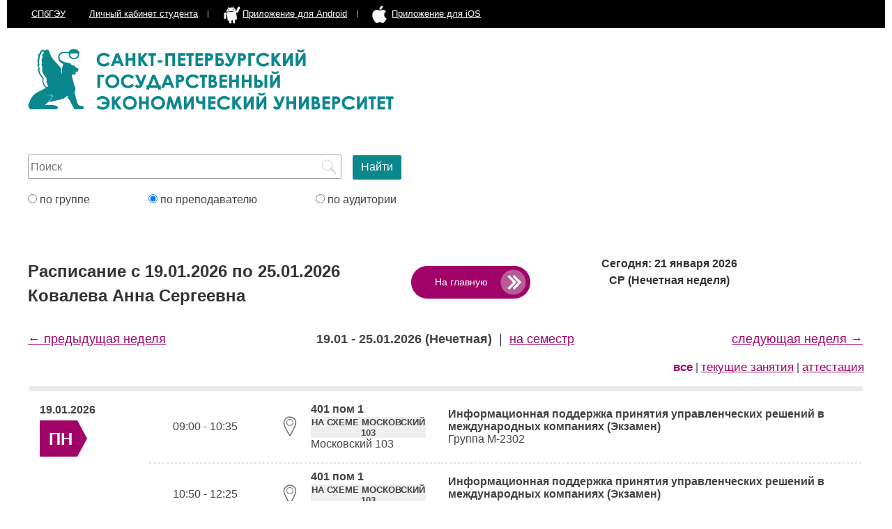

--- FILE ---
content_type: text/html; charset=UTF-8
request_url: https://rasp.unecon.ru/raspisanie_prepod.php?p=5787
body_size: 3269
content:
<!DOCTYPE HTML>
<html>
<head>
	<title>Ковалева Анна Сергеевна | Расписание СПбГЭУ</title>
	<meta http-equiv="content-type" content="text/html; charset=utf-8">
	<meta name="viewport" content="width=device-width, initial-scale=1.0, maximum-scale=1.0, user-scalable=no">
	<meta name="description" content="расписание занятий спбгэу санкт-петербургский государственный экономический университет">
  	<meta name="keywords" content="расписание занятий спбгэу санкт-петербургский государственный экономический университет факультет преподаватель группа аудитория курс неделя на семестр">
	<meta name="apple-itunes-app" content="app-id=1439926148, app-argument=/raspisanie_prepod.php?p=5787">	
	<link rel="shortcut icon" href="/img/favicon.png" type="image/x-icon" />
	<link type="text/css" rel="stylesheet" media="all" href="//cdn.unecon.ru/js/jquery-ui-1.12.1.custom/jquery-ui.min.css">
	<link type="text/css" rel="stylesheet" media="all" href="css/style.css?ver=2019_02_14_1">

	<script type="text/javascript" src="//cdn.unecon.ru/js/jquery-3.2.1.min.js"></script>
	<script type="text/javascript" src="//cdn.unecon.ru/js/jquery-ui-1.12.1.custom/jquery-ui.min.js"></script>
	<script src="https://api-maps.yandex.ru/2.1/?load=Geolink&amp;lang=ru_RU" type="text/javascript"></script>
	<script type="text/javascript" src="js/main.js?ver=2019_02_14_1"></script>
	
	<script async src="https://www.googletagmanager.com/gtag/js?id=UA-26036706-5"></script>
	<script>
		window.dataLayer = window.dataLayer || [];
		function gtag(){dataLayer.push(arguments)};
		gtag('js', new Date());
		gtag('config', 'UA-26036706-5');
	</script>
</head>
<body>
	<header>
		<nav>
			<span class="no_480">
				<a href="https://unecon.ru/" title="Официальный сайт СПбГЭУ" target="_blank">СПбГЭУ</a>
			</span>
			<a href="https://student.unecon.ru/" target="_blank">Личный кабинет<span class="no_768"> студента</span></a>
			<a href="https://play.google.com/store/apps/details?id=ru.unecon.rasp.timetable" target="_blank">
				<img src="/img/android_hello_big.gif" alt="" class="android_icon"><span class="no_480 no_768">Приложение для Android</span>
			</a>
			<a href="https://itunes.apple.com/ru/app/%D1%81%D0%BF%D0%B1%D0%B3%D1%8D%D1%83/id1439926148?mt=8&ign-mpt=uo=4" target="_blank">
				<img src="/img/apple.png" alt="" class="apple_icon"><span class="no_480 no_768">Приложение для iOS</span>
			</a>
		</nav>
		<div class="logo">
			<a href="index.php">
				<img src="img/logo.png" alt="title">
			</a>
		</div>
		<h1>Расписание занятий Санкт-Петербургского Государственного экономического университета (СПбГЭУ)</h1>
	</header>
	<main>
		<div class="search_form">
			<form method="post" action="search_result.php">
								<input type="text" name="query" value="" placeholder="Поиск">
				<input type="submit" class="search_btn" name="search" value="Найти">
				<br>
								<label><input type="radio" name="search_type"  value="grp"> по группе</label>
				<label><input type="radio" name="search_type" checked value="prepod"> по преподавателю</label>
				<label><input type="radio" name="search_type"  value="aud"> по аудитории</label>
				<input type="submit" class="search_btn" name="search_480" value="Найти">
			</form>
		</div>
<script type="text/javascript">
	var filterUrl = 'raspisanie_filter_ajax.php?method=get_rasp_prepod&prepod_kod=5787&rasp_date_s=2026-01-19&rasp_date_po=2026-01-25&rasp_period_type=week';
</script>
<div class="rasp">
	<h1>Расписание с 19.01.2026 по 25.01.2026<br>
		Ковалева Анна Сергеевна	</h1>
	<div class="back_link"><a href="/raspisanie.php">На главную</a></div>
	<h2 class='current_date_week'>
	Сегодня: 21 января 2026 СР <span class="no_wrap">(Нечетная неделя)</span>
</h2>

<div class="rasp_period_type">
	<span class="prev">
					<a href="raspisanie_prepod.php?p=5787&w=20">&#8592; предыдущая неделя</a>
					</span>
	<span class="current">
					<span class="week"><strong>19.01 - 25.01.2026 (Нечетная)</strong></span>
			<span class="no_480">&nbsp;|&nbsp;</span>
			<span class="semestr"><a href="raspisanie_prepod.php?p=5787&semestr=1" title="Расписание на семестр">на семестр</a></span>
			</span>
	<span class="next">
					<a href="raspisanie_prepod.php?p=5787&w=22">следующая неделя &#8594;</a>
					</span>
</div>
<div class="lesson_filter">
	<a href="raspisanie_prepod.php?p=5787&amp;w=21" data-lesson="" class="active" title="Показать все занятия">все</a> | 
	<a href="raspisanie_prepod.php?p=5787&amp;w=21&lesson=1" data-lesson="1"  title="Лекции, практика, лабораторные">текущие занятия</a> | 
	<a href="raspisanie_prepod.php?p=5787&amp;w=21&lesson=2" data-lesson="2"  title="Экзамены, зачёты, ГИА">аттестация</a>
</div>
	<table>
	<tr class="new_day_border"><td colspan="5"></td></tr><tr class="new_day"><td class="day"><span class="date">19.01.2026</span><span class="day">ПН</span></td><td class="no_480 time">
			<span class="time">09:00 - 10:35</span>
			<span class="even_odd"></span>
			<span class="dates" title="Даты занятий"></span>
			<span class="only_768 aud marker">
				<span>401 пом 1 <a href="https://staff.unecon.ru/unecon_scheme.php?initial_kind=6&initial_search=401 пом 1"><button><b>НА СХЕМЕ МОСКОВСКИЙ 103</b></button></a></span>
				<span><span class="ymaps-geolink" data-bounds="[[59.0000000,30.0000000],[60.0000000,31.0000000]]">Московский 103</span></span>
			</span>
		</td><td class="no_768 aud marker">
			<span class="aud">401 пом 1 <a href="https://staff.unecon.ru/unecon_scheme.php?initial_kind=6&initial_search=401 пом 1"><button><b>НА СХЕМЕ МОСКОВСКИЙ 103</b></button></a></span>
			<span class="korpus"><span class="ymaps-geolink" data-bounds="[[59.0000000,30.0000000],[60.0000000,31.0000000]]">Московский 103</span></span>
		</td><td class="predmet">
			<span class="time only_480">09:00 - 10:35</span>
			<span class="even_odd only_480"></span>
			<span class="dates only_480" title="Даты занятий"></span>
			<span class="only_480 aud marker">
				<span>401 пом 1 <a href="https://staff.unecon.ru/unecon_scheme.php?initial_kind=6&initial_search=401 пом 1"><button><b>НА СХЕМЕ МОСКОВСКИЙ 103</b></button></a></span>
				<span><span class="ymaps-geolink" data-bounds="[[59.0000000,30.0000000],[60.0000000,31.0000000]]">Московский 103</span></span>
			</span>
			<span class="predmet">Информационная поддержка принятия управленческих решений в международных компаниях (Экзамен)</span>
			<span class="prepod"></span>
			<span class="group">Группа М-2302</span>
			<span class="prim"></span>
		</td></tr><tr class=""><td class="day"></td><td class="no_480 time">
			<span class="time">10:50 - 12:25</span>
			<span class="even_odd"></span>
			<span class="dates" title="Даты занятий"></span>
			<span class="only_768 aud marker">
				<span>401 пом 1 <a href="https://staff.unecon.ru/unecon_scheme.php?initial_kind=6&initial_search=401 пом 1"><button><b>НА СХЕМЕ МОСКОВСКИЙ 103</b></button></a></span>
				<span><span class="ymaps-geolink" data-bounds="[[59.0000000,30.0000000],[60.0000000,31.0000000]]">Московский 103</span></span>
			</span>
		</td><td class="no_768 aud marker">
			<span class="aud">401 пом 1 <a href="https://staff.unecon.ru/unecon_scheme.php?initial_kind=6&initial_search=401 пом 1"><button><b>НА СХЕМЕ МОСКОВСКИЙ 103</b></button></a></span>
			<span class="korpus"><span class="ymaps-geolink" data-bounds="[[59.0000000,30.0000000],[60.0000000,31.0000000]]">Московский 103</span></span>
		</td><td class="predmet">
			<span class="time only_480">10:50 - 12:25</span>
			<span class="even_odd only_480"></span>
			<span class="dates only_480" title="Даты занятий"></span>
			<span class="only_480 aud marker">
				<span>401 пом 1 <a href="https://staff.unecon.ru/unecon_scheme.php?initial_kind=6&initial_search=401 пом 1"><button><b>НА СХЕМЕ МОСКОВСКИЙ 103</b></button></a></span>
				<span><span class="ymaps-geolink" data-bounds="[[59.0000000,30.0000000],[60.0000000,31.0000000]]">Московский 103</span></span>
			</span>
			<span class="predmet">Информационная поддержка принятия управленческих решений в международных компаниях (Экзамен)</span>
			<span class="prepod"></span>
			<span class="group">Группа М-2302</span>
			<span class="prim"></span>
		</td></tr><tr class=""><td class="day"></td><td class="no_480 time">
			<span class="time">12:40 - 14:15</span>
			<span class="even_odd"></span>
			<span class="dates" title="Даты занятий"></span>
			<span class="only_768 aud marker">
				<span>401 пом 1 <a href="https://staff.unecon.ru/unecon_scheme.php?initial_kind=6&initial_search=401 пом 1"><button><b>НА СХЕМЕ МОСКОВСКИЙ 103</b></button></a></span>
				<span><span class="ymaps-geolink" data-bounds="[[59.0000000,30.0000000],[60.0000000,31.0000000]]">Московский 103</span></span>
			</span>
		</td><td class="no_768 aud marker">
			<span class="aud">401 пом 1 <a href="https://staff.unecon.ru/unecon_scheme.php?initial_kind=6&initial_search=401 пом 1"><button><b>НА СХЕМЕ МОСКОВСКИЙ 103</b></button></a></span>
			<span class="korpus"><span class="ymaps-geolink" data-bounds="[[59.0000000,30.0000000],[60.0000000,31.0000000]]">Московский 103</span></span>
		</td><td class="predmet">
			<span class="time only_480">12:40 - 14:15</span>
			<span class="even_odd only_480"></span>
			<span class="dates only_480" title="Даты занятий"></span>
			<span class="only_480 aud marker">
				<span>401 пом 1 <a href="https://staff.unecon.ru/unecon_scheme.php?initial_kind=6&initial_search=401 пом 1"><button><b>НА СХЕМЕ МОСКОВСКИЙ 103</b></button></a></span>
				<span><span class="ymaps-geolink" data-bounds="[[59.0000000,30.0000000],[60.0000000,31.0000000]]">Московский 103</span></span>
			</span>
			<span class="predmet">Информационная поддержка принятия управленческих решений в международных компаниях (Экзамен)</span>
			<span class="prepod"></span>
			<span class="group">Группа М-2302</span>
			<span class="prim"></span>
		</td></tr><tr class="new_day_border"><td colspan="5"></td></tr><tr class="new_day"><td class="day"><span class="date">20.01.2026</span><span class="day">ВТ</span></td><td class="no_480 time">
			<span class="time">09:00 - 10:35</span>
			<span class="even_odd"></span>
			<span class="dates" title="Даты занятий"></span>
			<span class="only_768 aud marker">
				<span>401 пом 1 <a href="https://staff.unecon.ru/unecon_scheme.php?initial_kind=6&initial_search=401 пом 1"><button><b>НА СХЕМЕ МОСКОВСКИЙ 103</b></button></a></span>
				<span><span class="ymaps-geolink" data-bounds="[[59.0000000,30.0000000],[60.0000000,31.0000000]]">Московский 103</span></span>
			</span>
		</td><td class="no_768 aud marker">
			<span class="aud">401 пом 1 <a href="https://staff.unecon.ru/unecon_scheme.php?initial_kind=6&initial_search=401 пом 1"><button><b>НА СХЕМЕ МОСКОВСКИЙ 103</b></button></a></span>
			<span class="korpus"><span class="ymaps-geolink" data-bounds="[[59.0000000,30.0000000],[60.0000000,31.0000000]]">Московский 103</span></span>
		</td><td class="predmet">
			<span class="time only_480">09:00 - 10:35</span>
			<span class="even_odd only_480"></span>
			<span class="dates only_480" title="Даты занятий"></span>
			<span class="only_480 aud marker">
				<span>401 пом 1 <a href="https://staff.unecon.ru/unecon_scheme.php?initial_kind=6&initial_search=401 пом 1"><button><b>НА СХЕМЕ МОСКОВСКИЙ 103</b></button></a></span>
				<span><span class="ymaps-geolink" data-bounds="[[59.0000000,30.0000000],[60.0000000,31.0000000]]">Московский 103</span></span>
			</span>
			<span class="predmet">Информационная поддержка принятия управленческих решений в международных компаниях (Экзамен)</span>
			<span class="prepod"></span>
			<span class="group">Группа М-2303</span>
			<span class="prim"></span>
		</td></tr><tr class=""><td class="day"></td><td class="no_480 time">
			<span class="time">10:50 - 12:25</span>
			<span class="even_odd"></span>
			<span class="dates" title="Даты занятий"></span>
			<span class="only_768 aud marker">
				<span>401 пом 1 <a href="https://staff.unecon.ru/unecon_scheme.php?initial_kind=6&initial_search=401 пом 1"><button><b>НА СХЕМЕ МОСКОВСКИЙ 103</b></button></a></span>
				<span><span class="ymaps-geolink" data-bounds="[[59.0000000,30.0000000],[60.0000000,31.0000000]]">Московский 103</span></span>
			</span>
		</td><td class="no_768 aud marker">
			<span class="aud">401 пом 1 <a href="https://staff.unecon.ru/unecon_scheme.php?initial_kind=6&initial_search=401 пом 1"><button><b>НА СХЕМЕ МОСКОВСКИЙ 103</b></button></a></span>
			<span class="korpus"><span class="ymaps-geolink" data-bounds="[[59.0000000,30.0000000],[60.0000000,31.0000000]]">Московский 103</span></span>
		</td><td class="predmet">
			<span class="time only_480">10:50 - 12:25</span>
			<span class="even_odd only_480"></span>
			<span class="dates only_480" title="Даты занятий"></span>
			<span class="only_480 aud marker">
				<span>401 пом 1 <a href="https://staff.unecon.ru/unecon_scheme.php?initial_kind=6&initial_search=401 пом 1"><button><b>НА СХЕМЕ МОСКОВСКИЙ 103</b></button></a></span>
				<span><span class="ymaps-geolink" data-bounds="[[59.0000000,30.0000000],[60.0000000,31.0000000]]">Московский 103</span></span>
			</span>
			<span class="predmet">Информационная поддержка принятия управленческих решений в международных компаниях (Экзамен)</span>
			<span class="prepod"></span>
			<span class="group">Группа М-2303</span>
			<span class="prim"></span>
		</td></tr><tr class=""><td class="day"></td><td class="no_480 time">
			<span class="time">12:40 - 14:15</span>
			<span class="even_odd"></span>
			<span class="dates" title="Даты занятий"></span>
			<span class="only_768 aud marker">
				<span>401 пом 1 <a href="https://staff.unecon.ru/unecon_scheme.php?initial_kind=6&initial_search=401 пом 1"><button><b>НА СХЕМЕ МОСКОВСКИЙ 103</b></button></a></span>
				<span><span class="ymaps-geolink" data-bounds="[[59.0000000,30.0000000],[60.0000000,31.0000000]]">Московский 103</span></span>
			</span>
		</td><td class="no_768 aud marker">
			<span class="aud">401 пом 1 <a href="https://staff.unecon.ru/unecon_scheme.php?initial_kind=6&initial_search=401 пом 1"><button><b>НА СХЕМЕ МОСКОВСКИЙ 103</b></button></a></span>
			<span class="korpus"><span class="ymaps-geolink" data-bounds="[[59.0000000,30.0000000],[60.0000000,31.0000000]]">Московский 103</span></span>
		</td><td class="predmet">
			<span class="time only_480">12:40 - 14:15</span>
			<span class="even_odd only_480"></span>
			<span class="dates only_480" title="Даты занятий"></span>
			<span class="only_480 aud marker">
				<span>401 пом 1 <a href="https://staff.unecon.ru/unecon_scheme.php?initial_kind=6&initial_search=401 пом 1"><button><b>НА СХЕМЕ МОСКОВСКИЙ 103</b></button></a></span>
				<span><span class="ymaps-geolink" data-bounds="[[59.0000000,30.0000000],[60.0000000,31.0000000]]">Московский 103</span></span>
			</span>
			<span class="predmet">Информационная поддержка принятия управленческих решений в международных компаниях (Экзамен)</span>
			<span class="prepod"></span>
			<span class="group">Группа М-2303</span>
			<span class="prim"></span>
		</td></tr><tr class="new_day_border"><td colspan="5"></td></tr><tr class="new_day"><td class="day"><span class="date">21.01.2026</span><span class="day">СР</span></td><td class="no_480 time">
			<span class="time">14:30 - 16:00</span>
			<span class="even_odd"></span>
			<span class="dates" title="Даты занятий"></span>
			<span class="only_768 aud marker">
				<span>402 ауд. <a href="https://staff.unecon.ru/unecon_scheme.php?initial_kind=7&initial_search=402"><button><b>НА СХЕМЕ КУЗНЕЧНЫЙ</b></button></a></span>
				<span><span class="ymaps-geolink" data-bounds="[[59.0000000,30.0000000],[60.0000000,31.0000000]]">Кузнечный 9/27</span></span>
			</span>
		</td><td class="no_768 aud marker">
			<span class="aud">402 ауд. <a href="https://staff.unecon.ru/unecon_scheme.php?initial_kind=7&initial_search=402"><button><b>НА СХЕМЕ КУЗНЕЧНЫЙ</b></button></a></span>
			<span class="korpus"><span class="ymaps-geolink" data-bounds="[[59.0000000,30.0000000],[60.0000000,31.0000000]]">Кузнечный 9/27</span></span>
		</td><td class="predmet">
			<span class="time only_480">14:30 - 16:00</span>
			<span class="even_odd only_480"></span>
			<span class="dates only_480" title="Даты занятий"></span>
			<span class="only_480 aud marker">
				<span>402 ауд. <a href="https://staff.unecon.ru/unecon_scheme.php?initial_kind=7&initial_search=402"><button><b>НА СХЕМЕ КУЗНЕЧНЫЙ</b></button></a></span>
				<span><span class="ymaps-geolink" data-bounds="[[59.0000000,30.0000000],[60.0000000,31.0000000]]">Кузнечный 9/27</span></span>
			</span>
			<span class="predmet">Международные рынки (Экзамен)</span>
			<span class="prepod"></span>
			<span class="group">Группа М-2209</span>
			<span class="prim"></span>
		</td></tr><tr class=""><td class="day"></td><td class="no_480 time">
			<span class="time">16:10 - 17:40</span>
			<span class="even_odd"></span>
			<span class="dates" title="Даты занятий"></span>
			<span class="only_768 aud marker">
				<span>402 ауд. <a href="https://staff.unecon.ru/unecon_scheme.php?initial_kind=7&initial_search=402"><button><b>НА СХЕМЕ КУЗНЕЧНЫЙ</b></button></a></span>
				<span><span class="ymaps-geolink" data-bounds="[[59.0000000,30.0000000],[60.0000000,31.0000000]]">Кузнечный 9/27</span></span>
			</span>
		</td><td class="no_768 aud marker">
			<span class="aud">402 ауд. <a href="https://staff.unecon.ru/unecon_scheme.php?initial_kind=7&initial_search=402"><button><b>НА СХЕМЕ КУЗНЕЧНЫЙ</b></button></a></span>
			<span class="korpus"><span class="ymaps-geolink" data-bounds="[[59.0000000,30.0000000],[60.0000000,31.0000000]]">Кузнечный 9/27</span></span>
		</td><td class="predmet">
			<span class="time only_480">16:10 - 17:40</span>
			<span class="even_odd only_480"></span>
			<span class="dates only_480" title="Даты занятий"></span>
			<span class="only_480 aud marker">
				<span>402 ауд. <a href="https://staff.unecon.ru/unecon_scheme.php?initial_kind=7&initial_search=402"><button><b>НА СХЕМЕ КУЗНЕЧНЫЙ</b></button></a></span>
				<span><span class="ymaps-geolink" data-bounds="[[59.0000000,30.0000000],[60.0000000,31.0000000]]">Кузнечный 9/27</span></span>
			</span>
			<span class="predmet">Международные рынки (Экзамен)</span>
			<span class="prepod"></span>
			<span class="group">Группа М-2209</span>
			<span class="prim"></span>
		</td></tr><tr class=""><td class="day"></td><td class="no_480 time">
			<span class="time">17:50 - 19:20</span>
			<span class="even_odd"></span>
			<span class="dates" title="Даты занятий"></span>
			<span class="only_768 aud marker">
				<span>402 ауд. <a href="https://staff.unecon.ru/unecon_scheme.php?initial_kind=7&initial_search=402"><button><b>НА СХЕМЕ КУЗНЕЧНЫЙ</b></button></a></span>
				<span><span class="ymaps-geolink" data-bounds="[[59.0000000,30.0000000],[60.0000000,31.0000000]]">Кузнечный 9/27</span></span>
			</span>
		</td><td class="no_768 aud marker">
			<span class="aud">402 ауд. <a href="https://staff.unecon.ru/unecon_scheme.php?initial_kind=7&initial_search=402"><button><b>НА СХЕМЕ КУЗНЕЧНЫЙ</b></button></a></span>
			<span class="korpus"><span class="ymaps-geolink" data-bounds="[[59.0000000,30.0000000],[60.0000000,31.0000000]]">Кузнечный 9/27</span></span>
		</td><td class="predmet">
			<span class="time only_480">17:50 - 19:20</span>
			<span class="even_odd only_480"></span>
			<span class="dates only_480" title="Даты занятий"></span>
			<span class="only_480 aud marker">
				<span>402 ауд. <a href="https://staff.unecon.ru/unecon_scheme.php?initial_kind=7&initial_search=402"><button><b>НА СХЕМЕ КУЗНЕЧНЫЙ</b></button></a></span>
				<span><span class="ymaps-geolink" data-bounds="[[59.0000000,30.0000000],[60.0000000,31.0000000]]">Кузнечный 9/27</span></span>
			</span>
			<span class="predmet">Международные рынки (Экзамен)</span>
			<span class="prepod"></span>
			<span class="group">Группа М-2209</span>
			<span class="prim"></span>
		</td></tr><tr class="new_day_border"><td colspan="5"></td></tr>	</table>
</div>

	</main>
</body>
</html>

--- FILE ---
content_type: text/css
request_url: https://rasp.unecon.ru/css/style.css?ver=2019_02_14_1
body_size: 3128
content:
* {
	margin: 0;
	padding: 0;
	border: 0;
	box-sizing: border-box;
	-moz-box-sizing: border-box;
	-webkit-box-sizing: border-box;
}

html, body {
	background: #fff;
	color: #404344;
	font-family: "PT Sans", "MS Sans Serif", sans-serif, helvetica;
}

header {
	margin: 0 auto;
	width: 1260px;
}

header h1 {
	display: none;
}

nav {
	height: 40px;
	padding: 0 20px;
	background: #000;
}

nav a {
	display: inline-block;
	line-height: 40px;
	color: #fff;
	padding: 0 15px;
	font-size: 13px;
	background: url(../img/separator.png) no-repeat;
	background-position: right center;
	text-decoration: underline;
}

nav a:hover {
	text-decoration: none;
}

nav a:last-child {
	background: none;
}

nav .android_icon {
	width: 30px;
	height: 30px;
	vertical-align: middle;
}

nav .apple_icon {
	width: 25px;
	height: 25px;
	vertical-align: middle;
	margin-right: 5px;
}

main {
	display: block; /* ie bug */
	margin: 0 auto;
	width: 1260px;
	padding: 30px;
}

.logo {
	padding: 30px;
}

.filter {
	font-size: 16px;
}

.filter h2 {
	padding: 30px 0;
	font-size: 24px;
}

.filter .fakultets {
	margin-bottom: 30px;
}

.filter .fakultets a {
	display: inline-block;
	margin: 0 15px 15px 0;
	padding: 0 20px;
	line-height: 40px;
	color: #a10369;
	border: 1px solid #a10369;
	border-radius: 20px;
	text-decoration: none;
}

.filter .fakultets a.active {
	background: #a10369;
	color: #fff;
}

.filter .fakultet {
	border: 1px solid #e4e7eb;
}

.filter .fakultet .kurses {
	overflow: hidden;
	white-space: nowrap;
}

.filter .fakultet .kurses a {
	display: inline-block;
	line-height: 50px;
	background: #e4e7eb;
	color: #8e9293;
	font-size: 18px;
	text-align: center;
	text-decoration: none;
}

.filter .fakultet .kurses a.active {
	background: #fff;
	color: #707374;
}

.filter .fakultet .kurses a.w1 {width: 100%;}
.filter .fakultet .kurses a.w2 {width: 50%;}
.filter .fakultet .kurses a.w3 {width: 33%;}
.filter .fakultet .kurses a.w4 {width: 25%;}
.filter .fakultet .kurses a.w5 {width: 20%;}
.filter .fakultet .kurses a.w6 {width: 17%;}

.filter .fakultet .grps {
	padding: 0 40px 40px 40px;
}

.filter .fakultet .grps h3 {
	padding: 40px 0;
	font-size: 20px;
}

.filter .fakultet .grps a {
	display: inline-block;
	margin: 0 15px 15px 0;
	padding: 0 20px;
	line-height: 40px;
	color: #a10369;
	border: 1px solid #a10369;
	border-radius: 20px;
	font-size: 16px;
	text-decoration: none;
}

.rasp {
	position: relative;
}

.rasp h1 {
	padding: 30px 0;
	line-height: 35px;
	font-size: 24px;
	color: #333;
}

.rasp h3.hidden_rows_legend {
	max-width: 1000px;
	padding: 20px 0;
	text-align: center;
	color: #ff0030;
}

.rasp table {
	width: 100%;
	border-collapse: separate;
	font-size: 16px;
}

.rasp table td {
	padding: 5px 15px;
	height: 90px;
	vertical-align: middle;
	border-top: 3px dotted #e9e9e9;
}

.rasp table tr.new_day_border td {
	border-top: 7px solid #e9e9e9;
	height: 0;
	padding: 0;
}

.rasp table tr.new_day td {
	border-top: none;
}

.rasp table tr.hidden {
	background: #eee;
}

.rasp table tr.hidden td {
	border-color: #eee;
}

.rasp table td.day {
	width: 170px;
	padding-top: 10px;
	border-top: none;
}

.rasp table span {
	display: block;
}

.rasp table span.ymaps-geolink {
	display: inline;
}

.rasp table span.date {
	line-height: 30px;
	font-weight: bold;
}

.rasp table span.day {
	width: 68px;
	padding-left: 13px;
	line-height: 53px;
	background: url(../img/day.png) no-repeat;
	color: #fff;
	font-size: 24px;
	font-weight: bold;
	text-transform: uppercase;
}

.rasp table td span.time {
	min-width: 130px;
	text-align: center;
}

.rasp table td span.dates {
	line-height: 20px;
	text-align: center;
	font-size: 13px;
}


.rasp table td span.even_odd {
	text-align: center;
	font-weight: bold;
}

.rasp table td.aud {
	min-width: 250px;
	padding-left: 70px;
}

.rasp table td.marker {
	background: url(../img/adr.png) no-repeat;
	background-position: 30px center;
}

.rasp table td span.aud {
	font-weight: bold;
}

.rasp table td span.predmet {
	font-weight: bold;
}

.rasp table td span.vibor{
	color: #a10369;
}

.rasp table td span.cnt_lessons{
	display: inline;
	font-weight: bold;
}

.rasp table td span.prepod a {
	background: url(../img/prepod.png) no-repeat;
	background-position: left center;
	padding-left: 20px;
	line-height: 25px;
	color: #0b878e;
}

.rasp .back_link {
	display: table;
	position: absolute;
	top: 40px;
	left: 550px;
	width: 171px;
	height: 47px;
}

.rasp .back_link a {
	display: table-cell;
	padding-right: 27px;
	background: #a10369 url(../img/back.png) no-repeat;
	background-position: 127px center;
	border: 1px solid #a10369;
	border-radius: 23px;
	color: #fff;
	vertical-align: middle;
	text-align: center;
	text-decoration: none;
	font-size: 14px;
}

h2.current_date_week {
	padding: 20px 0;
	line-height: 24px;
	color: #333;
}
.filter h2.current_date_week {
	padding-right: 100px;
	font-size: 18px;
	text-align: right;
}
.rasp h2.current_date_week {
	position: absolute;
	top: 5px;
	right: 170px;
	width: 220px;
	font-size: 16px;
	text-align: center;
}

.rasp_period_type {
	line-height: 30px;
}
.rasp_period_type span {
	display: inline-block;
	white-space: nowrap;
	font-size: 18px;
}
.rasp_period_type span.prev {
	width: 200px;
	text-align: left;
}
.rasp_period_type span.current {
	width: calc(100% - 410px);
	text-align: center;
}
.rasp_period_type span.next {
	width: 200px;
	text-align: right;
}
.rasp_period_type span a {
	display: inline-block;
	color: #a10369;
}


.search_form {
	height: 120px;
	color: #404344;
}

.search_form input[name="query"] {
	width: 450px;
	height: 35px;
	padding: 0 3px;
	line-height: 35px;
	background: #fff url(../img/search.png) no-repeat;
	background-position: 420px center;
	border-radius: 2px;
	border: 1px solid #a0a0a0;
	font-size: 16px;
}

.search_form input[name="search"] {
	width: 70px;
	margin-left: 12px;
}

.search_form input[name="search_480"] {
	display: none;
}

.search_form .search_btn {
	height: 35px;
	background: #0b878e;
	border-radius: 2px;
	font-size: 16px;
	color: #fff;
	cursor: pointer;
}

.search_form label {
	display: inline-block;
	margin-top: 20px;
	margin-right: 80px;
	cursor: pointer;
}


.search_result {

}

.search_result .results {
	padding: 30px;
}

.search_result a {
	line-height: 30px;
	color: #0b878e;
}

.search_result .error {
	padding: 30px 0;
	color: #ff0030;
	font-weight: 18px;
}

.ui-menu-item-wrapper {
	line-height: 24px;
	font-size: 16px;
	font-weight: normal;
	color: #404344;
}

.ui-state-active {
	font-weight: normal !important;
	border: 1px solid #a10369 !important; 
	color: #a10369 !important;
}

.no_wrap {
	white-space: nowrap;
}

.only_768 {
	display: none !important;
}

.only_480 {
	display: none !important;
}

.lesson_filter {
	padding: 10px 0 10px 10px;
	white-space: nowrap;
	text-align: right;
}

.lesson_filter a {
	display: inline-block;
	line-height: 30px;
	color: #a10369;
	font-size: 17px;
	text-decoration: underline;
}

.lesson_filter a.active {
	font-weight: bold;
	text-decoration: none;
}

.lesson_filter a:hover {
	text-decoration: none;
}

@media screen and (min-width:768px) and (max-width:1260px) {
	header {width: 100%;}
	main {width: 100%;}
	.rasp h2.current_date_week {position: static; width: 100%; color: #a10369;}
}

@media screen and (min-width:768px) and (max-width:980px) {
	header {width: 100%;}
	main {width: 100%;}
	.rasp h2.current_date_week {position: static; width: 100%; color: #a10369;}
	.rasp table td.day {width: 90px; padding: 10px 0;}
	.rasp table td.time span.time {min-width: 110px;}
	.rasp table td.aud {min-width: 190px; padding: 5px 0 5px 45px; }
	.rasp table td.marker {background-position: 5px center;}
}

@media screen and (max-width:980px) {
	.rasp_period_type span.prev {display: block; width: 100%; text-align: center;}
	.rasp_period_type span.current {display: block; width: 100%; text-align: center;}
	.rasp_period_type span.next {display: block; width: 100%; text-align: center;}
	.lesson_filter {padding: 10px; text-align: center;}
}

@media screen and (min-width:480px) and (max-width:767px) {
	header {width: 100%;}
	main {width: 100%; padding: 30px 15px;}
	.logo img {max-width: 450px;}
	.filter .fakultets a {display: block; margin-right: 0;}
	.filter h2.current_date_week {padding-right: 0; text-align: center; color: #0b878e;}
	.search_form {height: 170px;}
	.search_form input[name="query"] {width: 300px;}
	.filter .fakultet .grps {padding: 0 25px 25px 25px;}
	.rasp h2.current_date_week {position: static; width: 100%; color: #0b878e;}
	.rasp .back_link {position: static;}
	.rasp table td.day {width: 70px; padding: 10px 0;}
	.rasp table td.time {padding: 10px 3px;}
	.rasp table td.time span.time {line-height: 30px; text-align: left; padding-left: 10px;}
	.rasp table td.time span.aud {padding: 5px 0 5px 30px; color: #0b878e;}
	.rasp table td.time span.aud > span {display: block;}
	.rasp table td.time span.marker {background: url(../img/adr.png) no-repeat; background-position: left center;}
	.rasp table td.predmet {padding: 10px 3px;}
	
	.only_768 {display: block !important;}
	.no_768 {display: none !important;}
}

@media screen and (max-width:479px) {
	header {width: 100%;}
	main {width: 100%; padding: 30px 15px;}
	.logo {padding-bottom: 10px;}
	.logo img {width: 100%;}
	.filter .fakultets a {display: block; margin-right: 0;}
	.filter h2.current_date_week {padding-right: 0; text-align: center; color: #0b878e;}
	.search_form {height: 250px;}
	.search_form input[name="query"] {width: 100%;}
	.search_form input[name="search"] {display: none;}
	.search_form input[name="search_480"] {display: block; width: 100%; margin: 20px 0;}
	.filter .fakultet .grps {padding: 0 25px 25px 25px;}
	.rasp h2.current_date_week {position: static; width: 100%; color: #0b878e;}
	.rasp .back_link {position: static; width: 100%;}
	.rasp .back_link a {background-position: 98% center;}
	.rasp_period_type span.current span {display: block; width: 100%;}
	.rasp table td.day {width: 70px; padding: 10px 0;}
	.rasp table td.predmet span.time {line-height: 30px; text-align: left;}
	.rasp table td.predmet span.even_odd {line-height: 30px;  text-align: left;}
	.rasp table td.predmet span.dates {line-height: 30px;}
	.rasp table td.predmet span.aud { padding: 5px 0 5px 30px; color: #0b878e;}
	.rasp table td.predmet span.aud > span {display: block;}
	.rasp table td.predmet span.marker {background: url(../img/adr.png) no-repeat; background-position: left center;}
	.rasp table td.predmet span.predmet {padding: 7px 0;}

	.only_480 {display: block !important;}
	.no_768 {display: none !important;}
	.no_480 {display: none !important;}
}

/* yandex geotags идиотизм */

.rasp table span.korpus * {color: inherit !important;}
.rasp table span.korpus .ymaps-geolink {margin-left: 0 !important; padding-left: 0 !important;}
.rasp table span.korpus .ymaps-geolink:before {display: none! important;}
.rasp table span.korpus .ymaps-geolink:after {border-bottom-color: inherit !important;}
.rasp table span.aud * {color: inherit !important;}
.rasp table span.aud .ymaps-geolink {margin-left: 0 !important; padding-left: 0 !important;}
.rasp table span.aud .ymaps-geolink:before {display: none! important;}
.rasp table span.aud .ymaps-geolink:after {border-bottom-color: inherit !important;}

@media print {
	* {
		color: #000 !important;
		text-decoration: none !important;
	}

	header {display: none;}
	.search_form {display: none;}
	.rasp .back_link {display: none;}
	.current_date_week {display: none;}
	.rasp_period_type {display: none;}

	.rasp table td {
	    padding: 2px 10px;
	    height: auto;
	    vertical-align: middle;
	    border-top: 3px dotted #e9e9e9;
	}

	.rasp table td.day {
		width: auto;
	}

	.rasp table td span.time {
		min-width: auto;
	}

	.rasp table span.day {
		line-height: 25px;
		background: none;
	}
}


.ui-tooltip, .arrow:after {
	background: #a10369;
}
.ui-tooltip {
	padding: 5px 20px;
	color: #fff;
	border: 1px solid #a10369;
	border-radius: 8px;
	box-shadow: none;
	font-size: 14px;
	text-align: center;
}
.arrow {
	width: 70px;
	height: 16px;
	overflow: hidden;
	position: absolute;
	left: 50%;
	margin-left: -35px;
	bottom: -16px;
}
.arrow.top {
	top: -16px;
	bottom: auto;
}
.arrow.left {
	left: 20%;
}
.arrow:after {
	content: "";
	position: absolute;
	left: 20px;
	top: -20px;
	width: 23px;
	height: 23px;
	-webkit-transform: rotate(45deg);
	-ms-transform: rotate(45deg);
	transform: rotate(45deg);
}
.arrow.top:after {
	bottom: -20px;
	top: auto;
}